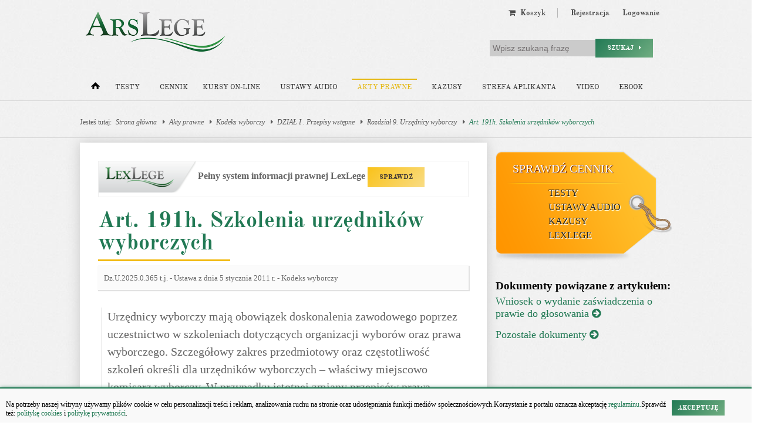

--- FILE ---
content_type: text/html; charset=UTF-8
request_url: https://arslege.pl/szkolenia-urzednikow-wyborczych/k510/a109639/
body_size: 11254
content:
<!DOCTYPE html><html lang="pl-PL"><head><title>Art. 191h. - Szkolenia urzędników wyborczych - Kodeks wyborczy</title><base href='https://arslege.pl/' /><meta name="viewport" content="width=device-width, initial-scale=1"><meta property="og:image" content="https://arslege.pl/images/al_layout/logo_big_og_2.jpg"/><meta property="og:url" content="https://arslege.pl/szkolenia-urzednikow-wyborczych/k510/a109639/"/><meta property="og:title" content="Art. 191h. - Szkolenia urzędników wyborczych - Kodeks wyborczy"/><meta property="og:description" content="Art. 191h Kodeks wyborczy. Urzędnicy wyborczy mają obowiązek doskonalenia zawodowego poprzez uczestnictwo w szkoleniach dotyczących organizacji wyborów oraz prawa wyborczego. Szczegółowy zakres przedmiotowy oraz częstotliwość szkoleń  ..."/><meta property="og:type" content="article"/><meta http-equiv='Content-Type' content='text/html; charset=UTF-8' /><meta http-equiv="content-language" content="pl-PL"><meta http-equiv="X-UA-Compatible" content="IE=11" /><meta name='Description' content="Art. 191h Kodeks wyborczy. Urzędnicy wyborczy mają obowiązek doskonalenia zawodowego poprzez uczestnictwo w szkoleniach dotyczących organizacji wyborów oraz prawa wyborczego. Szczegółowy zakres przedmiotowy oraz częstotliwość szkoleń  ..." /><meta name="keywords" content=" audiobook, testy na aplikację, testy z prawa" /><meta name="viewport" content="width=device-width, initial-scale=1.0, maximum-scale=1.0" /><meta name="HandheldFriendly" content="true" /><meta name="MobileOptimized" content="320" /><meta name="google-site-verification" content="6ZjuOo41PxbZAW4tibrrkqHCnlBa39UYPMqksRe-GMg" /><link rel="shortcut icon" href="https://arslege.pl/favicon.ico" type="image/x-icon" /><link rel="apple-touch-icon" sizes="120x120" href="https://arslege.pl/apple-touch-icon-120x120.png"><link rel="apple-touch-icon" sizes="152x152" href="https://arslege.pl/apple-touch-icon-152x152.png"><link rel="apple-touch-icon" sizes="167x167" href="https://arslege.pl/apple-touch-icon-167x167.png"><link rel="apple-touch-icon" sizes="180x180" href="https://arslege.pl/apple-touch-icon.png"><link rel="icon" type="image/png" sizes="32x32" href="https://arslege.pl/favicon-32x32.png"><link rel="icon" type="image/png" sizes="16x16" href="https://arslege.pl/favicon-16x16.png"><link rel="manifest" href="https://arslege.pl/site.webmanifest"><link rel="stylesheet" href="/min/?g=nt_css&ver=131" />
            <!--[if gte IE 9]>
                     <style type="text/css">
                            .gradient {
                                    filter: none;
                            }
                     </style>
            <![endif]-->
        <!--[if lt IE 9]><script src="//html5shiv.googlecode.com/svn/trunk/html5.js"></script><script>window.html5 || document.write('<script src="/include/js/nt_js/html5shiv.js"><\/script>')</script><![endif]--><meta name="ppvc" content="fb23d45e154f3730e5b40f09e447b568f5180086" /><script src="//cmp.optad360.io/items/4c2f3b51-b2f2-4c59-8839-45a4bc2e916c.min.js"></script><script src="//get.optad360.io/sf/507a0f16-9a96-4f28-abda-ce71bcf45f39/plugin.min.js"></script><script type="text/javascript" src="https://arslege.pl/include/js/config_https.js?v=002" defer></script><script type="text/javascript" src="/min/?g=nt_js&ver=028"></script><script type="text/javascript" src="/include/js/akty_prawne.js?v=003x"></script>
        <script type="text/javascript">
            <!--
              // ADD TIP FUNCTION
            window.addEvent('load', function ()
            {
                var Tips1 = new Tips($$('.Tips1'));
            });
            //-->
            </script>
        <style type='text/css'></style><!-- Google tag (gtag.js) --><script async src="https://www.googletagmanager.com/gtag/js?id=G-J8Y4MCTJ79"></script><script>
                    window.dataLayer = window.dataLayer || [];
                    function gtag(){dataLayer.push(arguments);}
                    gtag('js', new Date());
                    gtag('config', 'G-J8Y4MCTJ79');
                </script><script type="text/javascript">
                    window.onload = function () {
                
                    };
                </script><script src='https://ced-ns.sascdn.com/diff/js/smart.js' type="text/javascript"></script><script type="text/javascript">
                            sas.setup({networkid: 1947, domain: 'https://www3.smartadserver.com', async: true, renderMode: 1});
                        </script><script type="text/javascript">
                            sas.call("onecall", {
                            siteId: 105809, //
                            pageId: 667456, // Strona : arslege.pl/pozostale
                            formatId: '42536,42546,42547,42548,42713,42808',
                            target: ''			// Targetowa nie
                            });
                        </script><script type="application/ld+json">
                    { "@context" : "http://schema.org",
                    "@type" : "Organization",
                    "name" : "Arslege",
                    "alternateName" : "Arslege.pl",
                    "url" : "https://www.arslege.pl",
                    "logo" : "https://www.arslege.pl/images/nt_images/logo_arslege.png",
                    "sameAs" : [ "https://www.facebook.com/testyArsLege/?fref=ts"]
                    }
                </script><script data-ad-client="ca-pub-1655080996970818" async src="https://pagead2.googlesyndication.com/pagead/js/adsbygoogle.js"></script><script async src="//www.statsforads.com/tag/8a4f83bd-199c-4755-9c67-cd4bc9597e00.min.js"></script>
                <script type="application/ld+json">
                    {
                        "@context": "https://schema.org",
                        "@type": "Legislation",
                        "identifier": "Art.191",
                        "name": "Art. 191h. - Szkolenia urzędników wyborczych - Kodeks wyborczy",
                        "isPartOf": {
                            "@type": "Legislation",
                            "name": "Rozdział 9. Urzędnicy wyborczy",
                            "url": "https://lexlege.pl/kodeks-wyborczy/k510/s12307/#1218"
                        },
                        "mainEntityOfPage": "https://arslege.pl/szkolenia-urzednikow-wyborczych/k510/a109639/",
                        "inLanguage": "pl",
                        "text": "Urzędnicy wyborczy mają obowiązek doskonalenia zawodowego poprzez uczestnictwo w szkoleniach dotyczących organizacji wyborów oraz prawa wyborczego. Szczegółowy zakres przedmiotowy oraz częstotliwość szkoleń określi dla urzędników wyborczych – właściwy miejscowo komisarz wyborczy. W przypadku istotnej zmiany przepisów prawa mającej wpływ na organizację i przebieg wyborów Państwowa Komisja Wyborcza zarządzi powszechny obowiązek szkoleń, o którym mowa w zdaniu pierwszym.",
                        "author": {
                            "@type": "Organization",
                            "name": "LexLege"
                        },
                        "publisher": {
                            "@type": "Organization",
                            "name": "LexLege",
                            "logo": {
                                "@type": "ImageObject",
                                "url": "https://lexlege.pl/images/akty_prawne/logo.png"
                            }
                        },
                    "dateModified": "2018-01-31 00:05:11",
                        "legislationLegalForce": "inForce",
                        "legislationJurisdiction": {
                          "@type": "AdministrativeArea",
                          "name": "Polska"
                        }
                    }
                </script>
            </head><body itemscope itemtype="http://schema.org/WebPage"><div id="cookiesPolicy"><p>Na potrzeby naszej witryny używamy plików cookie w celu personalizacji treści i reklam, analizowania ruchu na stronie oraz udostępniania funkcji mediów społecznościowych.Korzystanie z portalu oznacza akceptację<a href="https://arslege.pl/regulamin/" class="click"> regulaminu.</a>Sprawdź też:&nbsp;<a href="https://arslege.pl/polityka-ciasteczek/" class="click">politykę cookies</a> i&nbsp;<a href="https://arslege.pl/polityka_prywatnosci.pdf" class="click">politykę prywatności</a>.</p><span class="button green" style="padding: 5px 10px;" onclick="Common.setCookiesPolicyOff('cookiesPolicy');"><b>Akceptuję</b></span></div><iframe id='ajaxframe' name='ajaxframe' style='display: none;' src='javascript:false;'></iframe>
        <script type="text/javascript">
            function setCookie(c_name, value, exdays) {
                var exdate = new Date();
                exdate.setDate(exdate.getDate() + exdays);
                var c_value = escape(value) + ((exdays === null) ? "" : "; expires=" + exdate.toUTCString()) + ";path=/";
                document.cookie = c_name + "=" + c_value;
            }

            function logHash(hash) {
                setCookie('ciastko_code_from', hash, 30);
                var url_adress = "../ajax_al/a_link_click_cnt.php?code=" + hash;
                var myRequest = new Request.JSON({
                    url: url_adress,
                    method: 'get',
                    async: false,
                    onSuccess: function ()
                    {

                    }
                });
                myRequest.send();
            }
            function getHash() {
                if (window.location.hash && !isNaN(window.location.hash.replace('#', '')) === true && window.location.hash.replace('#', '').length >= 3 && window.location.hash.replace('#', '').length <= 5) {
                    var hash_value = window.location.hash.replace('#', '');

                    var url_adress = "../ajax_al/a_link_click_cnt.php?code=" + hash_value;
                    var myRequest = new Request.JSON({
                        url: url_adress,
                        method: 'get',
                        async: false,
                        onSuccess: function ()
                        {

                        }
                    });
                    myRequest.send();

                    setCookie('ciastko_code_from', hash_value, 30);
                    history.pushState({back: window.location.href}, "Title", window.location.pathname + '' + window.location.search);
                } else if (isNaN(window.location.hash.replace('#', '')) === true && window.location.hash.replace('#', '').substr(0, 4) === 'ref=') {
                    var ref = window.location.hash.replace('#', '').substr(4);
                    var ref_url = '';

                    var url_adress = "../ajax_al/a_referral_open.php?ref=" + ref + "&ref_url=" + ref_url;
                    var myRequest = new Request.JSON({
                        url: url_adress,
                        method: 'get',
                        async: false,
                        onSuccess: function ()
                        {

                        }
                    });
                    myRequest.send();

                    setCookie('referral_email', ref, 30);
                    history.pushState({back: window.location.href}, "Title", window.location.pathname + '' + window.location.search);
                }
            }
            getHash();
        </script>
    <header><div class="koszyk_link_fixed"></div><div class="clearfix"></div><div class="container_16 clearfix"><div class="logo_holder"><a href="/" id="logo_glowne"><img src="/images/nt_images/logo_arslege.png" width="250" height="68" alt="ArsLege - testy z prawa" /></a></div><div class="user_menu_holder"><nav class="user_menu"><ul><li class="koszyk_menu hide_user_menu koszyk_link_desktop"><a class="right_mini_separator" href="/koszyk/" >
    <i class="fa fa-shopping-cart"></i>&nbsp Koszyk </a>
</li><li><a href="/rejestracja/">Rejestracja</a></li><li><a href="/logowanie/">Logowanie</a></li></ul></nav><div class="clear"></div><div id="main_search"><form action="/wyszukiwarka/" method="get"><input type="hidden" name="task" value="dosearch" /><input type="text" value="" name="search_text" placeholder="Wpisz szukaną frazę" /><button type="submit" class="button green">Szukaj &nbsp; <i class="fa fa-caret-right"></i></button></form></div></div><div class="grid_16" style="text-align: center; margin: 10px auto;">    <script type="text/javascript">
    
    sas.cmd.push(function() {
        sas.render('42536');  // Format : Billboard 750x100
    });
    
</script></div><nav class="grid_16 main_menu"><ul class="clearfix"><li class="alpha"><a href="/" aria-label="Strona główna"><span class="go_home"></span></a></li><li ><a href="/testy-z-prawa/">Testy</a><div class="submenu_testy main_submenu"><span class="arrow_mask"></span><ul><span class="arrow_top"></span><li><a href="/testy-z-prawa/" >Gotowe testy</a></li><li><a href="/generator-testow/" >Generuj testy</a></li><li><a href="/zakup-testow/" >Kup testy</a></li><li style="border-bottom: none;"><a href="/moje-zagadnienia-tematyczne/" >Moje testy</a></li></ul></div></li><li class=""><a href="/zakup-produkty-z-prawa/" style="padding-right: 0;">Cennik</a></li><li class='hide_main_menu_small'><a href="https://kursy.arslege.pl/">Kursy on-line</a></li><li class=' hide_main_menu_small'><a href="/audioustawy/">Ustawy audio</a></li><li class=' active  hide_main_menu'><a href="/akty-prawne/">Akty prawne</a></li><li class=' hide_main_menu_small'><a href="/kazusy/">Kazusy</a><div class="submenu_kazusy main_submenu"><span class="arrow_mask"></span><ul style="width: 930px;"><span class="arrow_top"></span><li><a href="../kazusy/" >Kazusy z prawa</a></li><li><a href="../kazusy/doradca-restrukturyzacyjny/cat38/" >Zadania dla doradcy restrukturyzacyjnego</a></li><li style="border-bottom: none;"><a href="../kazusy/doradca-podatkowy/cat39/" >Zadania dla doradcy podatkowego</a></li><li style="border-bottom: none;"><a href="/zawodowy-egzamin-adwokacki-2020/" >Zadania dla egzaminów zawodowych</a></li></ul></div></li><li class=' hide_main_menu' ><a href="/strefa-aplikanta/">Strefa aplikanta</a><div class="main_submenu submenu_strefa"><span class="arrow_mask"></span><ul><span class="arrow_top"></span><li><a href="/strefa-aplikanta/" >Strefa aplikanta</a></li><li><a href="/strefa-aplikanta/testy/" >Testy</a></li><li><a href="https://kursy.arslege.pl/" target="_blank" >Kursy</a></li><li><a href="/skutecznosc-testow/" >Dlaczego my</a></li><li><a href="/poradnik-aplikanta/" >Poradnik aplikanta</a></li></ul></div></li><li class="hide_main_menu_small"><a href="/video/#657" title="Kursy Video" target="_blank">Video</a></li><li class="hide_main_menu_small"><a href="/podrecznik-pytania-egzaminacyjne" title="Ebook">Ebook</a></li><li class="omega mini_main_menu"><a href="javascript:void(0);" onclick="" style="padding-right: 0;"><i class="fa fa-bars" ></i> Więcej</a><div id="mini_main_menu" class="main_submenu"><span class="arrow_mask"></span><ul><span class="arrow_top"></span><li class="hide_link"><a href="/zawodowy-egzamin-adwokacki-2020/#954">Egzaminy zawodowe</a></li><li class="hide_link"><a href="/audioustawy/">Ustawy audio</a></li><li><a href="/akty-prawne/">Akty prawne</a></li><li class="hide_link"><a href="/kazusy/">Kazusy</a></li><li><a href="/materialy-edukacyjne/">Materiały edukacyjne</a></li><li><a href="/strefa-aplikanta/">Strefa aplikanta</a></li><li class="hide_link"><a href="/video/#657" title="Kursy Video">Kursy Video</a></li><li class="hide_link" style="border-bottom: none;"><a href="/podrecznik-pytania-egzaminacyjne" title="Ebook">Ebook</a></li></ul></div></li></ul></nav></div></header><div id="smoothbox_container"></div><div id="dymek"></div><main ><hr class="header_hr"/><div class="container_16 clearfix"><div class="grid_16 broadcamp" xmlns:v="http://rdf.data-vocabulary.org/#">Jesteś tutaj:<span typeof="v:Breadcrumb"><a href="/#1218" title="Strona główna" rel="v:url" property="v:title">Strona główna</a> <i class="fa fa-caret-right"></i></span><span typeof="v:Breadcrumb"><a href="/akty-prawne/#1218" title="Akty prawne" rel="v:url" property="v:title">Akty prawne</a> <i class="fa fa-caret-right"></i></span><span typeof="v:Breadcrumb"><a href="kodeks-wyborczy/k510/#1218" title="Kodeks wyborczy" rel="v:url" property="v:title">Kodeks wyborczy</a> <i class="fa fa-caret-right"></i></span><span typeof="v:Breadcrumb"><a href="kodeks-wyborczy/k510/s5158/#1218" title="DZIAŁ I . Przepisy wstępne" rel="v:url" property="v:title">DZIAŁ I . Przepisy wstępne</a> <i class="fa fa-caret-right"></i></span><span typeof="v:Breadcrumb"><a href="kodeks-wyborczy/k510/s12307/#1218" title="Rozdział 9. Urzędnicy wyborczy" rel="v:url" property="v:title">Rozdział 9. Urzędnicy wyborczy</a> <i class="fa fa-caret-right"></i></span><span typeof="v:Breadcrumb"><a href="szkolenia-urzednikow-wyborczych/k510/a109639/#1218" title="Art. 191h. Szkolenia urzędników wyborczych" rel="v:url" property="v:title">Art. 191h. Szkolenia urzędników wyborczych</a></span></div></div><hr class="header_hr"/>
<div class="container_16 clearfix">
    <div class="grid_11 textbox_cien akty_prawne_holder">
        <section class="simple_content clearfix">
                            <div class="lexlege_info_baner">
                    <img src="/images/akty_prawne/lexlege_logo_small.png" alt="LexLege" width="165" height="53"> 
                    <span>Pełny system informacji prawnej LexLege <a class="button" href="https://lexlege.pl/kodeks-wyborczy/art-191h/#1217" rel="nofollow" title="LexLege">SPRAWDŹ</a></span>		
                </div>

                <h1 class="content_h1">Art. 191h. Szkolenia urzędników wyborczych</h1>
                <hr class="hr_top"/>

                
                <div class="textelement" style="margin-bottom: 30px;">
                    <span>Dz.U.2025.0.365 t.j. <span> - <span>Ustawa z dnia 5 stycznia 2011 r.  - Kodeks wyborczy<span>
                </div>

                <article class="artykul_tresc">
                    Urzędnicy wyborczy mają obowiązek doskonalenia zawodowego poprzez uczestnictwo w szkoleniach dotyczących organizacji wyborów oraz prawa wyborczego. Szczegółowy zakres przedmiotowy oraz częstotliwość szkoleń określi dla urzędników wyborczych – właściwy miejscowo komisarz wyborczy. W przypadku istotnej zmiany przepisów prawa mającej wpływ na organizację i przebieg wyborów Państwowa Komisja Wyborcza zarządzi powszechny obowiązek szkoleń, o którym mowa w zdaniu pierwszym.
                </article>
                <div class="clear"></div>
                
                 
                <!-- casum start -->
                        
                
                                <div>
                                    </div>
                <div class="clear"></div>
                
                <div class="artykul_ilosc">
                                                                            </div>
                <div class="clear"></div>

                                <center><div class="artykul_back" style="font-size:16px;">
                                            <a class="click" href="porozumienie-w-celu-zapewnienia-obslugi-urzednikow-wyborczych/k510/a109637/#1270" title="porozumienie w celu zapewnienia obsługi urzędników wyborczych" ><i class="fa fa-arrow-circle-left"></i> Zobacz poprzedni artykuł</a>&nbsp;
                                                                |                        &nbsp;<a class="click" href="zasady-wyborow-do-sejmu/k510/a42875/#1270" title="zasady wyborów do Sejmu" >Zobacz następny artykuł <i class="fa fa-arrow-circle-right"></i></a>
                                    </div></center>
                                <div class="artykul_back">
                    <a class="click" href="kodeks-wyborczy/k510/" title="Kodeks wyborczy" onclick="logHash( '1223');"><i class="fa fa-arrow-circle-left"></i> Zobacz cały akt prawny</a>
                </div>

                <div class="artykul_sprawdz_holder">
                    		

                    <div class="artykul_sprawdz" style=" margin: auto; float: none; ">
                        <img alt="LexLege.pl" src="/images/landingi_pro/Logo.png" width="151" height="43">
                        <p>Uzyskaj dostęp</p>
                        <p>do pełnej bazy</p>
                        <p>ponad <span class="ilosc">260 000</span></p>
                        <p>orzeczeń.</p>
                        <div class="sprawdz_but_holder">
                            <span class="sprawdz_but" onclick="$('cennik').show();
                                    new Fx.Scroll(window).toElement('cennik');  logHash('1225');">Sprawdź</span>
                        </div>	
                    </div>
                    <div class="clear"></div>	
                </div>
                        
                        
                
                                        

                <div id="cennik" class="artykul_cennik_holder">
                    <div id="c_akty">
                        <h4>LexLege -  Baza aktów prawnych i orzecznictwa</h4>
                        <div class="clearfix">
                                                            <div class="buy_box">
                                    <h5>LexLege na 24 godziny</h5>
                                    <div class="desc">1-dniowy dostęp do bazy orzecznictwa, interpretacji podatkowych i aktów prawnych</div>
                                                                             

                
                
                
                
                
                
                    
    
    
                    

        
    
    
     









        <div class="small"  style="">
        Cena: 
        <span class="buy_price" style="">20,00 zł</span>
    </div>
  
                                    <hr>
                                    <span class="buy_button" onclick="js2_showBuyLayerService(39);">Kup dostęp</span>
                                </div>
                                                            <div class="buy_box">
                                    <h5>LexLege na 1 miesiąc</h5>
                                    <div class="desc">31-dniowy dostęp do bazy orzecznictwa, interpretacji podatkowych i aktów prawnych</div>
                                                                             

                
                
                
                
                
                
                    
    
    
                    

        
    
    
     









        <div class="small"  style="">
        Cena: 
        <span class="buy_price" style="">49,00 zł</span>
    </div>
  
                                    <hr>
                                    <span class="buy_button" onclick="js2_showBuyLayerService(41);">Kup dostęp</span>
                                </div>
                                                            <div class="buy_box">
                                    <h5>LexLege na 12 miesięcy</h5>
                                    <div class="desc">365-dniowy dostęp do bazy orzecznictwa, interpretacji podatkowych i aktów prawnych</div>
                                                                             

                
                
                
                
                
                
                    
    
    
                    

        
    
    
     









        <div class="small"  style="">
        Cena: 
        <span class="buy_price" style="">279,00 zł</span>
    </div>
  
                                    <hr>
                                    <span class="buy_button" onclick="js2_showBuyLayerService(43);">Kup dostęp</span>
                                </div>
                                                    </div>
                    </div>	
                    <div class="clear"></div>

                    <a class="testuj_but" href="https://lexlege.pl/kodeks-wyborczy/art-191h/" rel="nofollow" title="LexLege">TESTUJ TERAZ</a>
                    <div class="clear"></div>
                </div>		

                        <div style="text-align: center;">
    <div id="sas_42547"></div>
    <script type="application/javascript">
        
    sas.cmd.push(function() {
        sas.render("42547");  // Format : Navibox_1 300x250
    });
        
    </script>
</div>        </section>
    </div>

    <aside class="grid_5">
        <div class="right_box" style="margin-bottom: 15px;">
    <div id="sas_42547"></div>
    <script type="application/javascript">
        
    sas.cmd.push(function() {
        sas.render("42547");  // Format : Navibox_1 300x250
    });
        
    </script>
</div>        
        <div class="right_box">
            <style type="text/css">
    
        #banner_metka_right{
            width: 300px;
            height: 189px;
            background: url(/banners/cennik_metka_right.png) no-repeat center top;
            text-transform: uppercase;
            margin-bottom: 10px;
        }
        #banner_metka_right #bm_naglowek{
            font-family: "Georgia";
            font-size: 20px;
            padding: 18px 18px 18px 29px;
            text-shadow: 1px 1px 1px #671A00;
        }
        #banner_metka_right #bm_naglowek a{
            color: #FFFFFF;
        }
        #banner_metka_right ul{
            font-family: "Georgia";
            font-size: 15px;
            list-style-type: none;
            margin-left: 10px;
            margin-top: 0;
        }
        #banner_metka_right ul a{
            color: #232321;
            font-size: 16px;
            line-height: 24px;
            padding-left: 40px;
            text-shadow: 1px 1px 1px #FFFFFF;
        }
        #banner_metka_right ul a:hover{
            background: url(/banners/cennik_metka_right_arrow.png) no-repeat 10px 5px;
        }
    
</style>

<div id="banner_metka_right">
    <div id="bm_naglowek"><a href="/zakup-testow/#204">Sprawdź cennik</a></div>
    <ul>
        <li>
            <a href="/zakup-testow/#204">Testy</a>
        </li>
        <li>
            <a href="/zakup-audioustaw/#205">Ustawy audio</a>
        </li>
        <li>
            <a href="/zakup-kazusow/#206">Kazusy</a>
        </li>
        <li>
            <a href="/zakup-aktow-prawnych/#207">LexLege</a>
        </li>
    </ul>
</div>
   
             </div>

                    <div style="float:left;width: 100%;">
    <h3 style="margin-left:15px; display:block; margin-bottom:5px;">Dokumenty powiązane z&nbsp;artykułem:</h3>
            <div style="clear:both; margin-left:15px; margin-bottom:15px; font-size:18px;">
            <a class='stop_href doc_napisz' target="_blank" href='https://lexlege.pl/dokumenty-i-wzory-pism/wniosek-o-wydanie-zaswiadczenia-o-prawie-do-glosowania/d49/#1265'
               >Wniosek o wydanie zaświadczenia o prawie do głosowania <i class="fa fa-arrow-circle-right"></i>
            </a>
        </div>
    
    <div style="clear:both; margin-left:15px; margin-bottom:15px; font-size:18px;">
        <a class="click" target="_blank" href="https://lexlege.pl/dokumenty-i-wzory-pism/#1267" title="Pozostałe dokumenty">
            Pozostałe dokumenty <i class="fa fa-arrow-circle-right"></i>
        </a>
    </div>
</div>           
        
                

            </aside>
</div>


</main><footer><section class="container_16 clearfix footer_content_holder"><div class="grid_4 footer_content"><a href="/audioustawy/"><div class="grid_4 footer_top" id="f_elem_1">&nbsp;</div></a><a href="/audioustawy/"><strong>Ustawy audio</strong></a><ul><li><a href="/egzamin-wstepny-na-aplikacje-adwokacka-i-radcowska-180-dni-dostepu-do-testow/pid11">Pakiet dla aplikanta</a></li><li><a href="/egzamin-na-urzednika-sluzby-cywilnej-180-dni-dostepu-do-testow/pid29">Pakiet dla urzędnika służby cywilnej</a></li><li><a href="/kodeks-cywilny/aud20/">Kodeks cywilny</a></li><li><a href="/kodeks-postepowania-cywilnego/aud82/">Kodeks postępowania cywilnego</a></li><li><a href="/ustawa-o-rachunkowosci/aud53/">Ustawa o rachunkowości</a></li><li><a href="/kodeks-postepowania-karnego/aud25/">Kodeks postepowania karnego</a></li></ul></div><div class="grid_4 footer_content"><a href="/lexlege/"><div class="grid_4 footer_top" id="f_elem_2">&nbsp;</div></a><a href="/lexlege/"><strong>Akty prawne</strong></a><ul><li><a href="/kodeks-karny/k1/">Kodeks karny</a></li><li><a href="/kodeks-cywilny/k9/">Kodeks cywilny</a></li><li><a href="/kodeks-rodzinny-i-opiekunczy/k2/">Kodeks rodzinny i opiekuńczy</a></li><li><a href="/kodeks-spolek-handlowych/k8/">Kodeks spółek handlowych</a></li><li><a href="/kodeks-postepowania-cywilnego/k14/">Kodeks postępowania cywilnego</a></li><li><a href="/konstytucja-rzeczypospolitej-polskiej/k15/">Konstytucja</a></li></ul></div><div class="grid_4 footer_content"><a href="/testy-z-prawa/"><div class="grid_4 footer_top" id="f_elem_3">&nbsp;</div></a><a href="/testy-z-prawa/"><strong>Testy</strong></a><ul><li><a href="/testy/aplikacja-adwokacka-i-radcowska,2,33">Aplikacja adwokacka i radcowska</a></li><li><a href="/testy/aplikacja-komornicza,2,34">Aplikacja komornicza</a></li><li><a href="/testy/aplikacja-notarialna,2,35">Aplikacja notarialna</a></li><li><a href="/testy/aplikacja-sedziowska-i-prokuratorska,2,36 ">Aplikacja sędziowska i prokuratorska</a></li><li><a href="/testy/syndyk,3,47">Syndyk</a></li><li><a href="/testy/ksiegowy,3,45">Księgowy</a></li></ul></div><div class="grid_4 footer_content"><div id="f_elem_4"><a href="https://pl-pl.facebook.com/testyArsLege" target="_blank" class="social_icon_footer"><img src="/images/nt_images/social_logos/facebook.png" alt="facebook" width="55"></a><a href="https://www.instagram.com/arslege/" target="_blank" class="social_icon_footer"><img src="/images/nt_images/social_logos/instagram.png" alt="instagram" width="55"></a><a href="https://www.tiktok.com/@arslege" target="_blank" class="social_icon_footer"><img src="/images/nt_images/social_logos/tik_tok.png" alt="tik tok" width="55"></a></div><div id="kontakt_footer"><a href="/kontakt/"><strong>Szybki kontakt</strong></a><p>kontakt@arslege.pl<br/>tel. 513-842-650<br/><br/>Pracujemy:<br/>pon-pt: 8:00-16:00<br/><br/><a href="/kontakt" style="color: #fff; cursor: pointer;">Masz pytania <i class="fa fa-question-circle"></i></a></p></div></section><section class="container_16 clearfix" id="footer_last"><div class="grid_16"><ul class="clearfix"><li><a href="/pomoc/">Pomoc</a></li><li><a href="/reklama/">Reklama</a></li><li><a href="/kontakt/">Kontakt</a></li><li><a href="/regulamin/">Regulamin</a></li><li><a href="/kariera/">Praca</a></li></ul><div class="inne_serwisy_loga clearfix"><div class="inne_serwisy_loga-column"><h4>Grupa Arslege:</h4><div class="footer-links"><a href="https://lexlege.pl" title="lexlege.pl" target="_blank">Lexlege</a><a href="https://budownictwo.arslege.pl" title="budownictwo.arslege.pl" target="_blank">Budownictwo</a><a href="https://skarbowcy.arslege.pl" title="skarbowcy.arslege.pl" target="_blank">Skarbowcy</a><a href="https://urzednik.arslege.pl" title="urzednik.arslege.pl" target="_blank">Urzędnik</a><a href="https://rzeczoznawca.arslege.pl" title="rzeczoznawca.arslege.pl" target="_blank">Rzeczoznawca</a><a href="https://www.di.arslege.pl/" title="di.arslege.pl" target="_blank">Doradca Inwestycyjny</a><a href="https://maklers.arslege.pl" title="maklers.arslege.pl" target="_blank">Maklers</a></div></div><div class="inne_serwisy_loga-column"><h4>Grupa Bonnier:</h4><div class="footer-links"><a href="https://pb.pl/" title="pb.pl" style="" target="_blank" >Puls Biznesu</a><a href="https://bankier.pl/" title="bankier.pl" target="_blank">Bankier</a><a href="https://pulsmedycyny.pl/" title="pulsmedycyny.pl" target="_blank">Puls Medycyny</a><a href="https://monitorfirm.pb.pl/" title="monitorfirm.pb.pl" target="_blank">Monitor Firm</a><a href="https://pulsmedycyny.pl/puls-farmacji/" title="pulsmedycyny.pl/puls-farmacji" target="_blank">Puls Farmacji</a><a href="https://pit.pl" title="Pit.pl" target="_blank">Pit.pl</a></div></div></div></div><div class="footer_do_gory_holder"><figure id="footer_do_gory" onclick="new Fx.Scroll($$('body')[0]).toTop();"><img src="/images/nt_images/toUpPage.png" alt="Przewiń do góry strony"></figure></div></section></footer><script type="text/javascript"> initPopup(); </script>

    <div id="widget_social">
        <div style="color:#FFF; padding:10px 5px 0 35px;">
            <div style="font-weight: bold; overflow: hidden">
                <div style="float: left; margin: 0 0 0 7px">
                    <img src="/include/js/fbwidget/images/wykrzyknik.png" alt="Wykrzyknik"/>
                </div>
                <div style="float: right; width: 150px; margin-top: 7px">
                    <p>Kliknij "Lubię to!", aby otrzymywać informacje o&nbsp;promocjach, rabatach, aktualnościach.</p>
                </div>
            </div>
            <div style="background: white;">
                <iframe id="fb_right_box" src="" scrolling="no" frameborder="0" style="border:none; overflow:hidden; width:190px; height:363px;" allowTransparency="true"></iframe>
                <!--<iframe id="fb_right_box" src="http://www.facebook.com/plugins/likebox.php?href=http%3A%2F%2Fwww.facebook.com%2Fpages%2FArsLege%2F167401929936781&amp;width=190&amp;colorscheme=light&amp;connections=9&amp;stream=false&amp;header=false&amp;height=363" scrolling="no" frameborder="0" style="border:none; overflow:hidden; width:190px; height:363px;" allowTransparency="true"></iframe>-->
            </div>
        </div>
    </div>

<script type="text/javascript">var stop_uniwersytety = false;var auto_slide_delay = 3000;
			  /*
				* Inicjalizacja FB
				* FB like button na stronach
				* */
			  // (function (d, s, id) {
				//   var js, fjs = d.getElementsByTagName(s)[0];
				//   if (d.getElementById(id))
				// 	  return;
				//   js = d.createElement(s);
				//   js.id = id;
				//   js.src = 'https://connect.facebook.net/pl_PL/sdk.js#xfbml=1&version=v2.12&appId=479758008736462&autoLogAppEvents=1';;
				//   fjs.parentNode.insertBefore(js, fjs);
			  // }(document, 'script', 'facebook-jssdk'));
			  // //END FB like ---------------------
			  //
			  // //logowanie do serwisu przez FB
			  // window.fbAsyncInit = function () {
				//   FB.init({
				// 	  appId: '479758008736462',
				// 	  cookie: true,
				// 	  xfbml: true,
				// 	  oauth: true,
              //                             version: 'v2.12'
				//   });
				//   /*FB.Event.subscribe('auth.login', function(response) {
				// 	window.location.reload();
				// 	});*/
				//   FB.Event.subscribe('auth.logout', function (response) {
				// 	  window.location.reload();
				//   });
			  // };
			  // //logowanie do serwisu przez FB
			  // function fbLogin() {
				//   FB.login(function (response) {
				// 	  if (response.authResponse) {
				// 		  console.log('Welcome!  Fetching your information.... ');
				// 		  FB.api('/me', function (response) {
				// 			  console.log('Good to see you, ' + response.name + '.');
				// 			  //window.location.reload();
				// 			  window.location.href = "/logowanie/?fb=1"
				// 		  });
				// 	  } else {
				// 		  console.log('User cancelled login or did not fully authorize.');
				// 	  }
				//   }, {scope: 'email'});
			  // }
			  // ;
			  //END logowanie przez FB -----------------------

			  window.addEvent('load', function () {
				  /**
					* Slider z logami uniwersytetów
					*/
				  new SlideItMoo({
					  overallContainer: 'SlideItMoo_outer',
					  elementScrolled: 'SlideItMoo_inner',
					  thumbsContainer: 'SlideItMoo_items',
					  itemsVisible: 5,
					  elemsSlide: 3,
					  autoSlide: auto_slide_delay,
					  duration: 600,
					  itemsSelector: '.SlideItMoo_element',
					  itemWidth: 176,
					  showControls: 1,
					  startIndex: 1
				  });

				  /* 
					* skrypt dla g+ dla kazdej strony 
					* */
				  window.___gcfg = {lang: 'pl'};
				  (function () {
					  var po = document.createElement('script');
					  po.type = 'text/javascript';
					  po.async = true;
					  po.src = 'https://apis.google.com/js/platform.js';
					  var s = document.getElementsByTagName('script')[0];
					  s.parentNode.insertBefore(po, s);
				  })();
				  //END G+ ----------------------

				  /*
					* Śledzenie like fb w analiticsie
					* */
				  (function () {
					  FB.Event.subscribe('edge.create', function (targetUrl) {
						  _gaq.push(['_trackSocial', 'facebook', 'like', targetUrl]);
					  });

					  FB.Event.subscribe('edge.remove', function (targetUrl) {
						  _gaq.push(['_trackSocial', 'facebook', 'unlike', targetUrl]);
					  });

					  FB.Event.subscribe('message.send', function (targetUrl) {
						  _gaq.push(['_trackSocial', 'facebook', 'send', targetUrl]);
					  });
				  })();
				  //END śledzenie FB
			  });

			  /* 
				* POPUPY ma stronie
				*/
			  window.addEvent('load', function () {

				  //POPUPY widziane na stronie
				  var popup_auto = null;
				  var show_popup = 0;
				  var show_popup_val = {};

				  for (var idx in popup_auto) {
					  if (popup_auto.hasOwnProperty(idx)) {
						  if (popup_auto[idx].visible_on_site[1] == 1) {
							  show_popup = 1;
							  show_popup_val = popup_auto[idx];
						  }
					  }
				  }

				  if(Object.keys(show_popup_val).length === 0){
					return null;
				  }

				  //visible_on_site[1] == 1 - 1 arslege
				  //if (show_popup == 1 && Cookie.read("popupy_automatyczne_" + show_popup_val.id) == null) {
				  if (show_popup == 1) {
					  //pokazanie bannera po jakimś czasie
					  setTimeout(function () {
						  var img = new Image();
						  img.onload = function () {
							  var w = 300;
							  var h = 300;

							  if (this.width > 0) {
								  w = this.width + 50;
							  }
							  if (this.height > 0) {
								  h = this.height + 10;
							  }
							  
							  js2_showPopupTimeout(show_popup_val.id,w,h);
							  //TB_init();
							  //TB_show('', 'al_layers/popups_auto.php?p_id=' + show_popup_val.id+'&width=' + w + '&height=' + h + '', '', './images/trans.gif');
							  //TB_show('', 'al_layers/popups_auto.php?width=' + w + '&height=' + h + '&p_id=' + show_popup_val.id + '&show_popup_num=' + show_popup_val.show_popup_num, '', './images/trans.gif');
							  //Cookie.write("popupy_automatyczne_" + show_popup_val.id, '1', {duration: 356});
						  };
						  img.src = show_popup_val.IMG_SRC;
					  }, show_popup_val.pokaz_po * 1000);

				  }

			  });
			  /*
				* Google Analitics
				*/
			  var _gaq = _gaq || [];
			  _gaq.push(['_setAccount', 'UA-15035756-1']);
			  _gaq.push(['_trackPageview']);

			  /*(function() {
				var ga = document.createElement('script');
				ga.type = 'text/javascript';
				ga.async = true;
				ga.src = ('https:' == document.location.protocol ? 'https://' : 'http://') + 'stats.g.doubleclick.net/dc.js';
				var s = document.getElementsByTagName('script')[0];
				s.parentNode.insertBefore(ga, s);
				})();*/

			  (function (i, s, o, g, r, a, m) {
				  i['GoogleAnalyticsObject'] = r;
				  i[r] = i[r] || function () {
					  (i[r].q = i[r].q || []).push(arguments)
				  }, i[r].l = 1 * new Date();
				  a = s.createElement(o),
							 m = s.getElementsByTagName(o)[0];
				  a.async = 1;
				  a.src = g;
				  m.parentNode.insertBefore(a, m)
			  })(window, document, 'script', '//www.google-analytics.com/analytics.js', 'ga');

			  ga('create', 'UA-15035756-1', 'arslege.pl');
			  ga('send', 'pageview');

			  // END Google Analitics ------------
		</script><!-- (C)2000-2015 Gemius SA - gemiusTraffic / ver 11.1 / arslege.pl - podstrony --><script type="text/javascript">
			  <!--//--><![CDATA[//><!--
                var gemius_identifier = new String('ofTlP38ArVA4EcAg.jxRescP.Ki8_GQc0QKvsJ9dvBD.g7');
			  //--><!]]>
			</script><script type="text/javascript" src="https://gapl.hit.gemius.pl/xgemius.js"></script><script></script><div id="fb-root" class="fb_reset"></div><div style="display: none;"><!-- REMARKETING - Google Code for Kategoria: egzamin na aplikacj&#281; --><script type="text/javascript">/* <![CDATA[ */var google_conversion_id = 993243782;var google_conversion_label = "GyZ2CLKp7AQQhuXO2QM";var google_custom_params = window.google_tag_params;var google_remarketing_only = true;/* ]]> */</script><script type="text/javascript" src="//www.googleadservices.com/pagead/conversion_async.js"></script><noscript><div style="display:inline;"><img height="1" width="1" style="border-style:none;" alt="Google Adsense" src="//googleads.g.doubleclick.net/pagead/viewthroughconversion/993243782/?value=0&amp;label=GyZ2CLKp7AQQhuXO2QM&amp;guid=ON&amp;script=0"/></div></noscript></div><!--  kod, który będzie zbierał dane o zainteresowaniach użytkowników do DMP --><!-- Umieść ten tag w nagłówku lub tuż przed tagiem zamykającym treść. --><script	src="https://apis.google.com/js/platform.js" async defer>
		 {
			 lang: 'pl'
		 }
		</script></body></html> 

--- FILE ---
content_type: text/html; charset=utf-8
request_url: https://www.google.com/recaptcha/api2/aframe
body_size: 267
content:
<!DOCTYPE HTML><html><head><meta http-equiv="content-type" content="text/html; charset=UTF-8"></head><body><script nonce="gzM19N9ubOlz5FDfH58UtA">/** Anti-fraud and anti-abuse applications only. See google.com/recaptcha */ try{var clients={'sodar':'https://pagead2.googlesyndication.com/pagead/sodar?'};window.addEventListener("message",function(a){try{if(a.source===window.parent){var b=JSON.parse(a.data);var c=clients[b['id']];if(c){var d=document.createElement('img');d.src=c+b['params']+'&rc='+(localStorage.getItem("rc::a")?sessionStorage.getItem("rc::b"):"");window.document.body.appendChild(d);sessionStorage.setItem("rc::e",parseInt(sessionStorage.getItem("rc::e")||0)+1);localStorage.setItem("rc::h",'1769893801149');}}}catch(b){}});window.parent.postMessage("_grecaptcha_ready", "*");}catch(b){}</script></body></html>